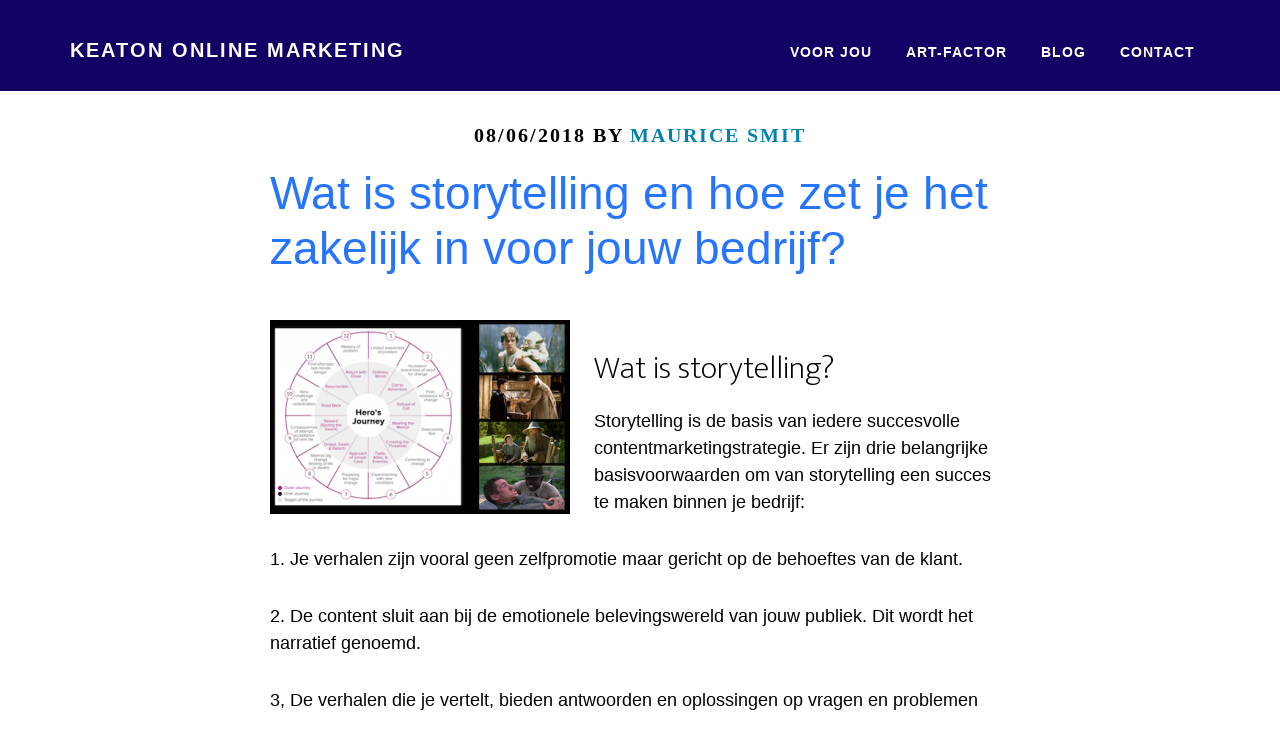

--- FILE ---
content_type: text/html; charset=UTF-8
request_url: https://www.keatononlinemarketing.nl/category/marketing/
body_size: 15876
content:
<!DOCTYPE html>
<html lang="nl-NL">
<head >
<meta charset="UTF-8" />
<meta name="viewport" content="width=device-width, initial-scale=1" />
<meta name='robots' content='index, follow, max-image-preview:large, max-snippet:-1, max-video-preview:-1' />

	<!-- This site is optimized with the Yoast SEO plugin v26.8 - https://yoast.com/product/yoast-seo-wordpress/ -->
	<title>Marketing Archives - Keaton Online Marketing</title>
	<link rel="canonical" href="https://www.keatononlinemarketing.nl/category/marketing/" />
	<meta property="og:locale" content="nl_NL" />
	<meta property="og:type" content="article" />
	<meta property="og:title" content="Marketing Archives - Keaton Online Marketing" />
	<meta property="og:url" content="https://www.keatononlinemarketing.nl/category/marketing/" />
	<meta property="og:site_name" content="Keaton Online Marketing" />
	<meta name="twitter:card" content="summary_large_image" />
	<script type="application/ld+json" class="yoast-schema-graph">{"@context":"https://schema.org","@graph":[{"@type":"CollectionPage","@id":"https://www.keatononlinemarketing.nl/category/marketing/","url":"https://www.keatononlinemarketing.nl/category/marketing/","name":"Marketing Archives - Keaton Online Marketing","isPartOf":{"@id":"https://www.keatononlinemarketing.nl/#website"},"inLanguage":"nl-NL"},{"@type":"WebSite","@id":"https://www.keatononlinemarketing.nl/#website","url":"https://www.keatononlinemarketing.nl/","name":"Keaton Online Marketing","description":"Keaton Helpt ondernemers en advocaten aan meer klanten en extra omzet via bewezen online marketing strategieën, zoals Local SEO","publisher":{"@id":"https://www.keatononlinemarketing.nl/#organization"},"potentialAction":[{"@type":"SearchAction","target":{"@type":"EntryPoint","urlTemplate":"https://www.keatononlinemarketing.nl/?s={search_term_string}"},"query-input":{"@type":"PropertyValueSpecification","valueRequired":true,"valueName":"search_term_string"}}],"inLanguage":"nl-NL"},{"@type":"Organization","@id":"https://www.keatononlinemarketing.nl/#organization","name":"Keaton Online Marketing","url":"https://www.keatononlinemarketing.nl/","logo":{"@type":"ImageObject","inLanguage":"nl-NL","@id":"https://www.keatononlinemarketing.nl/#/schema/logo/image/","url":"https://www.keatononlinemarketing.nl/wp-content/uploads/2017/03/cropped-Keaton-Online-Marketing.png","contentUrl":"https://www.keatononlinemarketing.nl/wp-content/uploads/2017/03/cropped-Keaton-Online-Marketing.png","width":512,"height":512,"caption":"Keaton Online Marketing"},"image":{"@id":"https://www.keatononlinemarketing.nl/#/schema/logo/image/"},"sameAs":["https://facebook.com/KeatonOnlineMarketing/","https://instagram.com/keatonhelpt/","https://www.linkedin.com/in/mauricesmit010/","https://www.youtube.com/channel/UC0SQOgJDOrfzXH5FSTLKpAA?view_as=subscriber"]}]}</script>
	<!-- / Yoast SEO plugin. -->


<link rel='dns-prefetch' href='//www.googletagmanager.com' />
<link rel='dns-prefetch' href='//fonts.googleapis.com' />
<link rel="alternate" type="application/rss+xml" title="Keaton Online Marketing &raquo; feed" href="https://www.keatononlinemarketing.nl/feed/" />
<link rel="alternate" type="application/rss+xml" title="Keaton Online Marketing &raquo; reacties feed" href="https://www.keatononlinemarketing.nl/comments/feed/" />
<link rel="alternate" type="application/rss+xml" title="Keaton Online Marketing &raquo; Marketing categorie feed" href="https://www.keatononlinemarketing.nl/category/marketing/feed/" />
<style id='wp-img-auto-sizes-contain-inline-css' type='text/css'>
img:is([sizes=auto i],[sizes^="auto," i]){contain-intrinsic-size:3000px 1500px}
/*# sourceURL=wp-img-auto-sizes-contain-inline-css */
</style>
<link rel='stylesheet' id='altitude-pro-theme-css' href='https://www.keatononlinemarketing.nl/wp-content/themes/altitude-pro/style.css?ver=1.0.3' type='text/css' media='all' />
<style id='wp-emoji-styles-inline-css' type='text/css'>

	img.wp-smiley, img.emoji {
		display: inline !important;
		border: none !important;
		box-shadow: none !important;
		height: 1em !important;
		width: 1em !important;
		margin: 0 0.07em !important;
		vertical-align: -0.1em !important;
		background: none !important;
		padding: 0 !important;
	}
/*# sourceURL=wp-emoji-styles-inline-css */
</style>
<style id='wp-block-library-inline-css' type='text/css'>
:root{--wp-block-synced-color:#7a00df;--wp-block-synced-color--rgb:122,0,223;--wp-bound-block-color:var(--wp-block-synced-color);--wp-editor-canvas-background:#ddd;--wp-admin-theme-color:#007cba;--wp-admin-theme-color--rgb:0,124,186;--wp-admin-theme-color-darker-10:#006ba1;--wp-admin-theme-color-darker-10--rgb:0,107,160.5;--wp-admin-theme-color-darker-20:#005a87;--wp-admin-theme-color-darker-20--rgb:0,90,135;--wp-admin-border-width-focus:2px}@media (min-resolution:192dpi){:root{--wp-admin-border-width-focus:1.5px}}.wp-element-button{cursor:pointer}:root .has-very-light-gray-background-color{background-color:#eee}:root .has-very-dark-gray-background-color{background-color:#313131}:root .has-very-light-gray-color{color:#eee}:root .has-very-dark-gray-color{color:#313131}:root .has-vivid-green-cyan-to-vivid-cyan-blue-gradient-background{background:linear-gradient(135deg,#00d084,#0693e3)}:root .has-purple-crush-gradient-background{background:linear-gradient(135deg,#34e2e4,#4721fb 50%,#ab1dfe)}:root .has-hazy-dawn-gradient-background{background:linear-gradient(135deg,#faaca8,#dad0ec)}:root .has-subdued-olive-gradient-background{background:linear-gradient(135deg,#fafae1,#67a671)}:root .has-atomic-cream-gradient-background{background:linear-gradient(135deg,#fdd79a,#004a59)}:root .has-nightshade-gradient-background{background:linear-gradient(135deg,#330968,#31cdcf)}:root .has-midnight-gradient-background{background:linear-gradient(135deg,#020381,#2874fc)}:root{--wp--preset--font-size--normal:16px;--wp--preset--font-size--huge:42px}.has-regular-font-size{font-size:1em}.has-larger-font-size{font-size:2.625em}.has-normal-font-size{font-size:var(--wp--preset--font-size--normal)}.has-huge-font-size{font-size:var(--wp--preset--font-size--huge)}.has-text-align-center{text-align:center}.has-text-align-left{text-align:left}.has-text-align-right{text-align:right}.has-fit-text{white-space:nowrap!important}#end-resizable-editor-section{display:none}.aligncenter{clear:both}.items-justified-left{justify-content:flex-start}.items-justified-center{justify-content:center}.items-justified-right{justify-content:flex-end}.items-justified-space-between{justify-content:space-between}.screen-reader-text{border:0;clip-path:inset(50%);height:1px;margin:-1px;overflow:hidden;padding:0;position:absolute;width:1px;word-wrap:normal!important}.screen-reader-text:focus{background-color:#ddd;clip-path:none;color:#444;display:block;font-size:1em;height:auto;left:5px;line-height:normal;padding:15px 23px 14px;text-decoration:none;top:5px;width:auto;z-index:100000}html :where(.has-border-color){border-style:solid}html :where([style*=border-top-color]){border-top-style:solid}html :where([style*=border-right-color]){border-right-style:solid}html :where([style*=border-bottom-color]){border-bottom-style:solid}html :where([style*=border-left-color]){border-left-style:solid}html :where([style*=border-width]){border-style:solid}html :where([style*=border-top-width]){border-top-style:solid}html :where([style*=border-right-width]){border-right-style:solid}html :where([style*=border-bottom-width]){border-bottom-style:solid}html :where([style*=border-left-width]){border-left-style:solid}html :where(img[class*=wp-image-]){height:auto;max-width:100%}:where(figure){margin:0 0 1em}html :where(.is-position-sticky){--wp-admin--admin-bar--position-offset:var(--wp-admin--admin-bar--height,0px)}@media screen and (max-width:600px){html :where(.is-position-sticky){--wp-admin--admin-bar--position-offset:0px}}

/*# sourceURL=wp-block-library-inline-css */
</style><style id='global-styles-inline-css' type='text/css'>
:root{--wp--preset--aspect-ratio--square: 1;--wp--preset--aspect-ratio--4-3: 4/3;--wp--preset--aspect-ratio--3-4: 3/4;--wp--preset--aspect-ratio--3-2: 3/2;--wp--preset--aspect-ratio--2-3: 2/3;--wp--preset--aspect-ratio--16-9: 16/9;--wp--preset--aspect-ratio--9-16: 9/16;--wp--preset--color--black: #000000;--wp--preset--color--cyan-bluish-gray: #abb8c3;--wp--preset--color--white: #ffffff;--wp--preset--color--pale-pink: #f78da7;--wp--preset--color--vivid-red: #cf2e2e;--wp--preset--color--luminous-vivid-orange: #ff6900;--wp--preset--color--luminous-vivid-amber: #fcb900;--wp--preset--color--light-green-cyan: #7bdcb5;--wp--preset--color--vivid-green-cyan: #00d084;--wp--preset--color--pale-cyan-blue: #8ed1fc;--wp--preset--color--vivid-cyan-blue: #0693e3;--wp--preset--color--vivid-purple: #9b51e0;--wp--preset--gradient--vivid-cyan-blue-to-vivid-purple: linear-gradient(135deg,rgb(6,147,227) 0%,rgb(155,81,224) 100%);--wp--preset--gradient--light-green-cyan-to-vivid-green-cyan: linear-gradient(135deg,rgb(122,220,180) 0%,rgb(0,208,130) 100%);--wp--preset--gradient--luminous-vivid-amber-to-luminous-vivid-orange: linear-gradient(135deg,rgb(252,185,0) 0%,rgb(255,105,0) 100%);--wp--preset--gradient--luminous-vivid-orange-to-vivid-red: linear-gradient(135deg,rgb(255,105,0) 0%,rgb(207,46,46) 100%);--wp--preset--gradient--very-light-gray-to-cyan-bluish-gray: linear-gradient(135deg,rgb(238,238,238) 0%,rgb(169,184,195) 100%);--wp--preset--gradient--cool-to-warm-spectrum: linear-gradient(135deg,rgb(74,234,220) 0%,rgb(151,120,209) 20%,rgb(207,42,186) 40%,rgb(238,44,130) 60%,rgb(251,105,98) 80%,rgb(254,248,76) 100%);--wp--preset--gradient--blush-light-purple: linear-gradient(135deg,rgb(255,206,236) 0%,rgb(152,150,240) 100%);--wp--preset--gradient--blush-bordeaux: linear-gradient(135deg,rgb(254,205,165) 0%,rgb(254,45,45) 50%,rgb(107,0,62) 100%);--wp--preset--gradient--luminous-dusk: linear-gradient(135deg,rgb(255,203,112) 0%,rgb(199,81,192) 50%,rgb(65,88,208) 100%);--wp--preset--gradient--pale-ocean: linear-gradient(135deg,rgb(255,245,203) 0%,rgb(182,227,212) 50%,rgb(51,167,181) 100%);--wp--preset--gradient--electric-grass: linear-gradient(135deg,rgb(202,248,128) 0%,rgb(113,206,126) 100%);--wp--preset--gradient--midnight: linear-gradient(135deg,rgb(2,3,129) 0%,rgb(40,116,252) 100%);--wp--preset--font-size--small: 13px;--wp--preset--font-size--medium: 20px;--wp--preset--font-size--large: 36px;--wp--preset--font-size--x-large: 42px;--wp--preset--spacing--20: 0.44rem;--wp--preset--spacing--30: 0.67rem;--wp--preset--spacing--40: 1rem;--wp--preset--spacing--50: 1.5rem;--wp--preset--spacing--60: 2.25rem;--wp--preset--spacing--70: 3.38rem;--wp--preset--spacing--80: 5.06rem;--wp--preset--shadow--natural: 6px 6px 9px rgba(0, 0, 0, 0.2);--wp--preset--shadow--deep: 12px 12px 50px rgba(0, 0, 0, 0.4);--wp--preset--shadow--sharp: 6px 6px 0px rgba(0, 0, 0, 0.2);--wp--preset--shadow--outlined: 6px 6px 0px -3px rgb(255, 255, 255), 6px 6px rgb(0, 0, 0);--wp--preset--shadow--crisp: 6px 6px 0px rgb(0, 0, 0);}:where(.is-layout-flex){gap: 0.5em;}:where(.is-layout-grid){gap: 0.5em;}body .is-layout-flex{display: flex;}.is-layout-flex{flex-wrap: wrap;align-items: center;}.is-layout-flex > :is(*, div){margin: 0;}body .is-layout-grid{display: grid;}.is-layout-grid > :is(*, div){margin: 0;}:where(.wp-block-columns.is-layout-flex){gap: 2em;}:where(.wp-block-columns.is-layout-grid){gap: 2em;}:where(.wp-block-post-template.is-layout-flex){gap: 1.25em;}:where(.wp-block-post-template.is-layout-grid){gap: 1.25em;}.has-black-color{color: var(--wp--preset--color--black) !important;}.has-cyan-bluish-gray-color{color: var(--wp--preset--color--cyan-bluish-gray) !important;}.has-white-color{color: var(--wp--preset--color--white) !important;}.has-pale-pink-color{color: var(--wp--preset--color--pale-pink) !important;}.has-vivid-red-color{color: var(--wp--preset--color--vivid-red) !important;}.has-luminous-vivid-orange-color{color: var(--wp--preset--color--luminous-vivid-orange) !important;}.has-luminous-vivid-amber-color{color: var(--wp--preset--color--luminous-vivid-amber) !important;}.has-light-green-cyan-color{color: var(--wp--preset--color--light-green-cyan) !important;}.has-vivid-green-cyan-color{color: var(--wp--preset--color--vivid-green-cyan) !important;}.has-pale-cyan-blue-color{color: var(--wp--preset--color--pale-cyan-blue) !important;}.has-vivid-cyan-blue-color{color: var(--wp--preset--color--vivid-cyan-blue) !important;}.has-vivid-purple-color{color: var(--wp--preset--color--vivid-purple) !important;}.has-black-background-color{background-color: var(--wp--preset--color--black) !important;}.has-cyan-bluish-gray-background-color{background-color: var(--wp--preset--color--cyan-bluish-gray) !important;}.has-white-background-color{background-color: var(--wp--preset--color--white) !important;}.has-pale-pink-background-color{background-color: var(--wp--preset--color--pale-pink) !important;}.has-vivid-red-background-color{background-color: var(--wp--preset--color--vivid-red) !important;}.has-luminous-vivid-orange-background-color{background-color: var(--wp--preset--color--luminous-vivid-orange) !important;}.has-luminous-vivid-amber-background-color{background-color: var(--wp--preset--color--luminous-vivid-amber) !important;}.has-light-green-cyan-background-color{background-color: var(--wp--preset--color--light-green-cyan) !important;}.has-vivid-green-cyan-background-color{background-color: var(--wp--preset--color--vivid-green-cyan) !important;}.has-pale-cyan-blue-background-color{background-color: var(--wp--preset--color--pale-cyan-blue) !important;}.has-vivid-cyan-blue-background-color{background-color: var(--wp--preset--color--vivid-cyan-blue) !important;}.has-vivid-purple-background-color{background-color: var(--wp--preset--color--vivid-purple) !important;}.has-black-border-color{border-color: var(--wp--preset--color--black) !important;}.has-cyan-bluish-gray-border-color{border-color: var(--wp--preset--color--cyan-bluish-gray) !important;}.has-white-border-color{border-color: var(--wp--preset--color--white) !important;}.has-pale-pink-border-color{border-color: var(--wp--preset--color--pale-pink) !important;}.has-vivid-red-border-color{border-color: var(--wp--preset--color--vivid-red) !important;}.has-luminous-vivid-orange-border-color{border-color: var(--wp--preset--color--luminous-vivid-orange) !important;}.has-luminous-vivid-amber-border-color{border-color: var(--wp--preset--color--luminous-vivid-amber) !important;}.has-light-green-cyan-border-color{border-color: var(--wp--preset--color--light-green-cyan) !important;}.has-vivid-green-cyan-border-color{border-color: var(--wp--preset--color--vivid-green-cyan) !important;}.has-pale-cyan-blue-border-color{border-color: var(--wp--preset--color--pale-cyan-blue) !important;}.has-vivid-cyan-blue-border-color{border-color: var(--wp--preset--color--vivid-cyan-blue) !important;}.has-vivid-purple-border-color{border-color: var(--wp--preset--color--vivid-purple) !important;}.has-vivid-cyan-blue-to-vivid-purple-gradient-background{background: var(--wp--preset--gradient--vivid-cyan-blue-to-vivid-purple) !important;}.has-light-green-cyan-to-vivid-green-cyan-gradient-background{background: var(--wp--preset--gradient--light-green-cyan-to-vivid-green-cyan) !important;}.has-luminous-vivid-amber-to-luminous-vivid-orange-gradient-background{background: var(--wp--preset--gradient--luminous-vivid-amber-to-luminous-vivid-orange) !important;}.has-luminous-vivid-orange-to-vivid-red-gradient-background{background: var(--wp--preset--gradient--luminous-vivid-orange-to-vivid-red) !important;}.has-very-light-gray-to-cyan-bluish-gray-gradient-background{background: var(--wp--preset--gradient--very-light-gray-to-cyan-bluish-gray) !important;}.has-cool-to-warm-spectrum-gradient-background{background: var(--wp--preset--gradient--cool-to-warm-spectrum) !important;}.has-blush-light-purple-gradient-background{background: var(--wp--preset--gradient--blush-light-purple) !important;}.has-blush-bordeaux-gradient-background{background: var(--wp--preset--gradient--blush-bordeaux) !important;}.has-luminous-dusk-gradient-background{background: var(--wp--preset--gradient--luminous-dusk) !important;}.has-pale-ocean-gradient-background{background: var(--wp--preset--gradient--pale-ocean) !important;}.has-electric-grass-gradient-background{background: var(--wp--preset--gradient--electric-grass) !important;}.has-midnight-gradient-background{background: var(--wp--preset--gradient--midnight) !important;}.has-small-font-size{font-size: var(--wp--preset--font-size--small) !important;}.has-medium-font-size{font-size: var(--wp--preset--font-size--medium) !important;}.has-large-font-size{font-size: var(--wp--preset--font-size--large) !important;}.has-x-large-font-size{font-size: var(--wp--preset--font-size--x-large) !important;}
/*# sourceURL=global-styles-inline-css */
</style>

<style id='classic-theme-styles-inline-css' type='text/css'>
/*! This file is auto-generated */
.wp-block-button__link{color:#fff;background-color:#32373c;border-radius:9999px;box-shadow:none;text-decoration:none;padding:calc(.667em + 2px) calc(1.333em + 2px);font-size:1.125em}.wp-block-file__button{background:#32373c;color:#fff;text-decoration:none}
/*# sourceURL=/wp-includes/css/classic-themes.min.css */
</style>
<link rel='stylesheet' id='dashicons-css' href='https://www.keatononlinemarketing.nl/wp-includes/css/dashicons.min.css?ver=6.9' type='text/css' media='all' />
<link rel='stylesheet' id='altitude-google-fonts-css' href='//fonts.googleapis.com/css?family=Ek+Mukta%3A200%2C800&#038;ver=1.0.3' type='text/css' media='all' />
<link rel='stylesheet' id='gppro-style-css' href='//www.keatononlinemarketing.nl/wp-content/uploads/gppro/gppro-custom-1.css?ver=1601834535' type='text/css' media='all' />
<script type="text/javascript" src="https://www.keatononlinemarketing.nl/wp-includes/js/jquery/jquery.min.js?ver=3.7.1" id="jquery-core-js"></script>
<script type="text/javascript" src="https://www.keatononlinemarketing.nl/wp-includes/js/jquery/jquery-migrate.min.js?ver=3.4.1" id="jquery-migrate-js"></script>
<script type="text/javascript" src="https://www.keatononlinemarketing.nl/wp-content/themes/altitude-pro/js/global.js?ver=1.0.0" id="altitude-global-js"></script>

<!-- Google tag (gtag.js) snippet toegevoegd door Site Kit -->
<!-- Google Analytics snippet toegevoegd door Site Kit -->
<script type="text/javascript" src="https://www.googletagmanager.com/gtag/js?id=GT-5NG9KXZ" id="google_gtagjs-js" async></script>
<script type="text/javascript" id="google_gtagjs-js-after">
/* <![CDATA[ */
window.dataLayer = window.dataLayer || [];function gtag(){dataLayer.push(arguments);}
gtag("set","linker",{"domains":["www.keatononlinemarketing.nl"]});
gtag("js", new Date());
gtag("set", "developer_id.dZTNiMT", true);
gtag("config", "GT-5NG9KXZ");
//# sourceURL=google_gtagjs-js-after
/* ]]> */
</script>
<link rel="https://api.w.org/" href="https://www.keatononlinemarketing.nl/wp-json/" /><link rel="alternate" title="JSON" type="application/json" href="https://www.keatononlinemarketing.nl/wp-json/wp/v2/categories/7" /><link rel="EditURI" type="application/rsd+xml" title="RSD" href="https://www.keatononlinemarketing.nl/xmlrpc.php?rsd" />
<meta name="generator" content="WordPress 6.9" />
<meta name="generator" content="Site Kit by Google 1.170.0" /><meta name="google-site-verification" content="OPTZ8Kqe89W9GedHJbTl0FIWjxuFP8AurHFjPAmX4x4" /><link rel="icon" href="https://www.keatononlinemarketing.nl/wp-content/uploads/2017/03/cropped-Keaton-Online-Marketing-32x32.png" sizes="32x32" />
<link rel="icon" href="https://www.keatononlinemarketing.nl/wp-content/uploads/2017/03/cropped-Keaton-Online-Marketing-192x192.png" sizes="192x192" />
<link rel="apple-touch-icon" href="https://www.keatononlinemarketing.nl/wp-content/uploads/2017/03/cropped-Keaton-Online-Marketing-180x180.png" />
<meta name="msapplication-TileImage" content="https://www.keatononlinemarketing.nl/wp-content/uploads/2017/03/cropped-Keaton-Online-Marketing-270x270.png" />
</head>
<body class="archive category category-marketing category-7 wp-theme-genesis wp-child-theme-altitude-pro altitude-inner header-full-width full-width-content genesis-breadcrumbs-hidden genesis-footer-widgets-visible gppro-custom"><div class="site-container"><header class="site-header"><div class="wrap"><div class="title-area"><p class="site-title"><a href="https://www.keatononlinemarketing.nl/">Keaton Online Marketing</a></p><p class="site-description">Keaton Helpt ondernemers en advocaten aan meer klanten en extra omzet via bewezen online marketing strategieën, zoals Local SEO</p></div><nav class="nav-primary" aria-label="Hoofd"><div class="wrap"><ul id="menu-top-nav" class="menu genesis-nav-menu menu-primary"><li id="menu-item-1768" class="menu-item menu-item-type-custom menu-item-object-custom menu-item-has-children menu-item-1768"><a href="https://www.keatononlinemarketing.nl/Keaton-helpt/"><span >Voor jou</span></a>
<ul class="sub-menu">
	<li id="menu-item-3291" class="menu-item menu-item-type-post_type menu-item-object-page menu-item-has-children menu-item-3291"><a href="https://www.keatononlinemarketing.nl/local-seo/"><span >Local SEO</span></a>
	<ul class="sub-menu">
		<li id="menu-item-803" class="menu-item menu-item-type-post_type menu-item-object-page menu-item-803"><a href="https://www.keatononlinemarketing.nl/local-marketing/"><span >Local marketing</span></a></li>
		<li id="menu-item-2236" class="menu-item menu-item-type-post_type menu-item-object-page menu-item-2236"><a href="https://www.keatononlinemarketing.nl/local-social-media/"><span >Local Social Media</span></a></li>
	</ul>
</li>
	<li id="menu-item-3795" class="menu-item menu-item-type-post_type menu-item-object-page menu-item-has-children menu-item-3795"><a href="https://www.keatononlinemarketing.nl/google-bedrijfsprofiel/"><span >Google Bedrijfsprofiel</span></a>
	<ul class="sub-menu">
		<li id="menu-item-3533" class="menu-item menu-item-type-post_type menu-item-object-page menu-item-3533"><a href="https://www.keatononlinemarketing.nl/google-bedrijfsprofiel-management/"><span >Google Bedrijfsprofiel Management</span></a></li>
		<li id="menu-item-3777" class="menu-item menu-item-type-post_type menu-item-object-page menu-item-3777"><a href="https://www.keatononlinemarketing.nl/google-bedrijfsprofiel-bewaking/"><span >Google Bedrijfsprofiel Bewaking</span></a></li>
		<li id="menu-item-4340" class="menu-item menu-item-type-post_type menu-item-object-page menu-item-4340"><a href="https://www.keatononlinemarketing.nl/google-bedrijfsprofiel-voor-b2b-bedrijven/"><span >B2B Google Bedrijfsprofiel</span></a></li>
		<li id="menu-item-4349" class="menu-item menu-item-type-post_type menu-item-object-page menu-item-4349"><a href="https://www.keatononlinemarketing.nl/beheer-google-bedrijfsprofiel-voor-advocatenkantoren/"><span >Advocaten Google Bedrijfsprofiel</span></a></li>
		<li id="menu-item-3546" class="menu-item menu-item-type-post_type menu-item-object-page menu-item-3546"><a href="https://www.keatononlinemarketing.nl/google-bedrijfsprofiel-meerdere-locaties/"><span >Meerdere locaties beheren</span></a></li>
		<li id="menu-item-3648" class="menu-item menu-item-type-post_type menu-item-object-page menu-item-3648"><a href="https://www.keatononlinemarketing.nl/online-meeverhuizen/"><span >Online meeverhuizen</span></a></li>
	</ul>
</li>
	<li id="menu-item-1785" class="menu-item menu-item-type-post_type menu-item-object-page menu-item-1785"><a href="https://www.keatononlinemarketing.nl/local-marketing-pakketten/"><span >Local Marketing pakketten</span></a></li>
	<li id="menu-item-4207" class="menu-item menu-item-type-post_type menu-item-object-page menu-item-4207"><a href="https://www.keatononlinemarketing.nl/bedrijf-claimen-op-apple-maps/"><span >Apple Business Connect</span></a></li>
	<li id="menu-item-2340" class="menu-item menu-item-type-post_type menu-item-object-page menu-item-2340"><a href="https://www.keatononlinemarketing.nl/seo-diensten/"><span >SEO</span></a></li>
	<li id="menu-item-1410" class="menu-item menu-item-type-post_type menu-item-object-page menu-item-has-children menu-item-1410"><a href="https://www.keatononlinemarketing.nl/contentmarketing/"><span >Content marketing</span></a>
	<ul class="sub-menu">
		<li id="menu-item-1933" class="menu-item menu-item-type-post_type menu-item-object-page menu-item-1933"><a href="https://www.keatononlinemarketing.nl/contentmarketing/content-creatie-en-strategie/"><span >Content creatie en strategie</span></a></li>
	</ul>
</li>
	<li id="menu-item-1259" class="menu-item menu-item-type-post_type menu-item-object-page menu-item-has-children menu-item-1259"><a href="https://www.keatononlinemarketing.nl/website-design/"><span >Website design</span></a>
	<ul class="sub-menu">
		<li id="menu-item-2917" class="menu-item menu-item-type-post_type menu-item-object-page menu-item-2917"><a href="https://www.keatononlinemarketing.nl/goede-website-voor-ondernemers/"><span >Websites voor ondernemers</span></a></li>
		<li id="menu-item-1783" class="menu-item menu-item-type-post_type menu-item-object-page menu-item-1783"><a href="https://www.keatononlinemarketing.nl/wat-kost-een-website/"><span >Wat kost een website?</span></a></li>
	</ul>
</li>
</ul>
</li>
<li id="menu-item-4294" class="menu-item menu-item-type-post_type menu-item-object-page menu-item-has-children menu-item-4294"><a href="https://www.keatononlinemarketing.nl/art-factor/"><span >Art-factor</span></a>
<ul class="sub-menu">
	<li id="menu-item-4293" class="menu-item menu-item-type-post_type menu-item-object-page menu-item-4293"><a href="https://www.keatononlinemarketing.nl/kernklanten/"><span >Kernklanten</span></a></li>
</ul>
</li>
<li id="menu-item-1411" class="menu-item menu-item-type-post_type menu-item-object-page menu-item-1411"><a href="https://www.keatononlinemarketing.nl/blog/"><span >Blog</span></a></li>
<li id="menu-item-537" class="menu-item menu-item-type-post_type menu-item-object-page menu-item-has-children menu-item-537"><a href="https://www.keatononlinemarketing.nl/contact/"><span >Contact</span></a>
<ul class="sub-menu">
	<li id="menu-item-535" class="menu-item menu-item-type-post_type menu-item-object-page menu-item-535"><a href="https://www.keatononlinemarketing.nl/meer-tevreden-klanten/"><span >Over ons</span></a></li>
	<li id="menu-item-2278" class="menu-item menu-item-type-post_type menu-item-object-page menu-item-2278"><a href="https://www.keatononlinemarketing.nl/reviews/"><span >Reviews</span></a></li>
	<li id="menu-item-2925" class="menu-item menu-item-type-post_type menu-item-object-page menu-item-2925"><a href="https://www.keatononlinemarketing.nl/u-jij/"><span >U en jij, ik en wij</span></a></li>
</ul>
</li>
</ul></div></nav></div></header><div class="site-inner"><div class="content-sidebar-wrap"><main class="content"><article class="post-2651 post type-post status-publish format-standard category-content-marketing category-marketing tag-storytelling entry" aria-label="Wat is storytelling en hoe zet je het zakelijk in voor jouw bedrijf?"><header class="entry-header"><p class="entry-meta"><time class="entry-time">08/06/2018</time> By <span class="entry-author"><a href="https://www.keatononlinemarketing.nl/author/tinley/" class="entry-author-link" rel="author"><span class="entry-author-name">Maurice Smit</span></a></span>  </p><h2 class="entry-title"><a class="entry-title-link" rel="bookmark" href="https://www.keatononlinemarketing.nl/wat-is-storytelling/">Wat is storytelling en hoe zet je het zakelijk in voor jouw bedrijf?</a></h2>
</header><div class="entry-content"><p><img decoding="async" src="https://www.keatononlinemarketing.nl/wp-content/uploads/2018/06/Wat-is-Storytelling-Heros-Journey-300x194.png" alt="Wat is Storytelling -Hero&#039;s Journey" width="300" height="194" class="alignleft size-medium wp-image-2656" srcset="https://www.keatononlinemarketing.nl/wp-content/uploads/2018/06/Wat-is-Storytelling-Heros-Journey-300x194.png 300w, https://www.keatononlinemarketing.nl/wp-content/uploads/2018/06/Wat-is-Storytelling-Heros-Journey.png 409w" sizes="(max-width: 300px) 100vw, 300px" /></p>
<h2>Wat is storytelling?</h2>
<p>Storytelling is de basis van iedere succesvolle contentmarketingstrategie. Er zijn drie belangrijke basisvoorwaarden om van storytelling een succes te maken binnen je bedrijf:</p>
<p>1. Je verhalen zijn vooral geen zelfpromotie maar gericht op de behoeftes van de klant.</p>
<p>2. De content sluit aan bij de emotionele belevingswereld van jouw publiek. Dit wordt het narratief genoemd.</p>
<p>3, De verhalen die je vertelt, bieden antwoorden en oplossingen op vragen en problemen waar jouw klanten tegenaan lopen. Of ze zorgen voor afleiding en vermaak waardoor je mensen aan je weet te binden.</p>
<p>Zoveel mogelijk content publiceren omdat dat nu eenmaal moet, is geen storytelling en is de grootste fout die je maar kunt maken.</p>
<h2>Verhalen vertellen zit in ons DNA</h2>
<p>Toen mijn neefje nog een kleuter was, kreeg hij op zijn verjaardag de grootste doos Playmobil® die er op dat moment te koop was.</p>
<p>Nadat zijn bereidwillige ooms de doos hadden uitgepakt en de boerderij hadden opgezet, pakte mijn neef een poppetje en een koe in zijn handen en liep er mee naar de bank.</p>
<p>Daar ging hij dan lekker spelen. Helemaal ondergedompeld in zijn eigen wereldje. Hij had die enorme boerderij echt niet nodig. Hij maakte gewoon zijn eigen verhaaltje.</p>
<p>Dat hebben we allemaal gedaan als kleine kinderen. Verhalen zitten immers in ons DNA.</p>
<p>Nog lang voordat de eerste mensen überhaupt konden schrijven vertelden we elkaar al verhalen. Zittend rond een kampvuur deelden we zo elkaars kennis, ervaringen en sterke verhalen.</p>
<p>Verhalen zijn een onlosmakelijk onderdeel van wie wij zijn als mens.</p>
<h2>Wat is de kracht van storytelling?</h2>
<p><img decoding="async" class="alignleft size-medium wp-image-2653" src="https://www.keatononlinemarketing.nl/wp-content/uploads/2018/06/storytelling-met-significant-objects-project-300x173.png" alt="storytelling met significant objects project" width="300" height="173" srcset="https://www.keatononlinemarketing.nl/wp-content/uploads/2018/06/storytelling-met-significant-objects-project-300x173.png 300w, https://www.keatononlinemarketing.nl/wp-content/uploads/2018/06/storytelling-met-significant-objects-project.png 582w" sizes="(max-width: 300px) 100vw, 300px" /></p>
<p>De Amerikaanse journalisten Rob Walker en Josh Glenn hielden in 2009 een bijzonder experiment. Met hun <a href="http://significantobjects.com" target="_blank" rel="noopener">Significant Objects</a> experiment toonden zij aan dat een verhaal de waarde van ieder willekeurig object kan vermeerderen.</p>
<p>Voor hun experiment kochten zij 200 willekeurige kleine voorwerpen op rommelmarkten en in tweedehandswinkeltjes. Bij elkaar kostten die voorwerpen niet meer dan $ 250,-.</p>
<p>Vervolgens vroegen zij aan een aantal schrijvers om een kort fictief verhaaltje te schrijven met een voorwerp als inspiratie. Daarna plaatsten ze het voorwerp en het begeleidende verhaaltje op Ebay om het te verkopen.</p>
<p>De opbrengst van hun $ 250,- investering was bijna $ 8.000,-. Een enorm bedrag!</p>
<p>Het was direct duidelijk dat door het toevoegen van goede verhalen, in de beleving van de klant zelfs prullaria tot waardevolle objecten konden worden getransformeerd.</p>
<p>Een goed verhaal verkoopt en je klanten worden er blij van.</p>
<h2>Hoe storytelling LEGO® redde van de afgrond</h2>
<p>Het jaar 1983 was voor LEGO® een keerpunt in hun geschiedenis. In dat jaar liep het patent af op het maken van de bouwsteentjes. Het duurde dan ook niet lang voordat de eerste Chinese fabrikant met identieke en veel goedkopere steentjes op de markt kwam.</p>
<p>De omzetten van de Deense fabrikant liepen drastisch terug en voor een faillissement werd gevreesd.</p>
<p>De grote ommekeer voor LEGO® kwam door het inzetten van <a href="https://www.keatononlinemarketing.nl/contentmarketing/" target="_blank" rel="noopener">contentmarketing</a>. Door de combinatie van storytelling en de klant zelf letterlijk mee te laten bouwen aan dat verhaal, wist LEGO® de concurrentie te minimaliseren.</p>
<p>De succesvolle combinatie van storytelling, branding en het creëren van omzet, kwam voor LEGO® samen in de The LEGO® movie.<br />
&nbsp;<br />
<iframe loading="lazy" title="The LEGO® Movie - Official Main Trailer [HD]" width="500" height="281" src="https://www.youtube.com/embed/fZ_JOBCLF-I?feature=oembed" frameborder="0" allow="accelerometer; autoplay; clipboard-write; encrypted-media; gyroscope; picture-in-picture; web-share" referrerpolicy="strict-origin-when-cross-origin" allowfullscreen></iframe><br />
&nbsp;<br />
Wanneer je de trailer bekijkt dan begrijp je ook direct waarom LEGO® al lang niet meer alleen door kinderen wordt gewaardeerd.</p>
<p>Vier jaar nadat de film heeft gedraaid in de bioscopen, zie ik bij het schrijven van dit stukje de trailer voor het eerst. Ik moet eerlijk zeggen dat ik zit te lachen achter mijn laptop. Ik krijg spontaan de neiging om de film te kopen en de poppetjes uit de film te gaan verzamelen.</p>
<p>De totale opbrengst van de film is het astronomische bedrag van een half miljard al gepasseerd. Daar zijn de extra steentjes die door de film zijn verkocht nog niet bij opgeteld.</p>
<p>U ziet het, storytelling is al heel lang geen kinderspel meer. Het kan een belangrijk steentje bijdragen aan uw omzet.</p>
</div><footer class="entry-footer"><p class="entry-meta"><span class="entry-categories">Categorie: <a href="https://www.keatononlinemarketing.nl/category/content-marketing/" rel="category tag">Content Marketing</a>, <a href="https://www.keatononlinemarketing.nl/category/marketing/" rel="category tag">Marketing</a></span> <span class="entry-tags">Tags: <a href="https://www.keatononlinemarketing.nl/tag/storytelling/" rel="tag">Storytelling</a></span></p></footer></article><article class="post-2392 post type-post status-publish format-standard category-google-bedrijfsprofiel category-local-marketing category-marketing category-social-media entry" aria-label="Heeft Google stiekem een nieuw socialmediaplatform gelanceerd?"><header class="entry-header"><p class="entry-meta"><time class="entry-time">26/10/2017</time> By <span class="entry-author"><a href="https://www.keatononlinemarketing.nl/author/tinley/" class="entry-author-link" rel="author"><span class="entry-author-name">Maurice Smit</span></a></span>  </p><h2 class="entry-title"><a class="entry-title-link" rel="bookmark" href="https://www.keatononlinemarketing.nl/google-social-media/">Heeft Google stiekem een nieuw socialmediaplatform gelanceerd?</a></h2>
</header><div class="entry-content"><p><a href="https://www.keatononlinemarketing.nl/wp-content/uploads/2017/10/Google-Social-Media.png"><img loading="lazy" decoding="async" class="alignleft size-medium wp-image-2386" src="https://www.keatononlinemarketing.nl/wp-content/uploads/2017/10/Google-Social-Media-300x157.png" alt="Google Social Media platform" width="300" height="157" srcset="https://www.keatononlinemarketing.nl/wp-content/uploads/2017/10/Google-Social-Media-300x157.png 300w, https://www.keatononlinemarketing.nl/wp-content/uploads/2017/10/Google-Social-Media.png 640w" sizes="auto, (max-width: 300px) 100vw, 300px" /></a></p>
<h2>Google en social media, geen gelukkig huwelijk. Of nu toch wel?</h2>
<p>De woorden Google en <a href="https://www.keatononlinemarketing.nl/social-media-strategie-management/" target="&quot;_blank" rel="noopener">social media</a> zijn tot voor kort geen succesvolle combinatie gebleken. Ondanks dat Google+ onder een aantal <a href="https://nl.wikipedia.org/wiki/Special_Interest_Group" target="_blank" rel="noopener">special interest</a> groepen wel degelijk een bestaansrecht heeft, lijkt Google+ geen enkele bedreiging voor welk socialmediabedrijf dan ook.</p>
<p>Daarmee is Google+ alweer het vierde socialmediaplatform van Google dat het niet lijkt te gaan redden.</p>
<h3>Google blijft leren</h3>
<p>Wel een succesvol onderdeel van Google+ waren de Google+ Pages voor bedrijven, nog het beste te vergelijken met een Facebookpagina voor je bedrijf. Een tijdlang moest je vanuit <a href="https://www.keatononlinemarketing.nl/seo-diensten/" target="_blank" rel="noopener">SEO-oogpunt</a> een Google+ pagina aanmaken voor je bedrijf om de vindbaarheid daarvan in Google te vergroten.</p>
<p>De Google+ pagina en je Google Maps vermelding waren toen nog twee verschillende identiteiten. Dat was zeer verwarrend en onlogisch. Gelukkig zijn beide vermeldingen en het beheer daarvan nu samengevoegd in Google Mijn Bedrijf.</p>
<p>Oude Google+ pagina’s blijven vooralsnog in de lucht, maar een nieuwe pagina aanmaken is niet meer mogelijk.</p>
<h3>Wordt Google Mijn Bedrijf het socialmediaplatform voor ondernemers?</h3>
<p>Daar heeft het alle schijn van. In de strijd met Facebook om de aandacht van de MKB-ondernemer, heeft Google in 2017 op grote schaal een aantal veelbelovende functies toegevoegd aan Google Mijn Bedrijf.</p>
<p><strong>Google Posts</strong><br />
Allereerst is het nu mogelijk om <a href="https://posts.withgoogle.com/nl" target="_blank" rel="noopener">berichten</a> toe te voegen aan je bedrijfsvermelding. Deze berichten worden door Google <a href="https://www.keatononlinemarketing.nl/google-posts/" target="_blank" rel="noopener">Posts</a> genoemd en kunnen worden gevonden in Google zoeken en Google Maps.</p>
<p><a href="https://www.keatononlinemarketing.nl/wp-content/uploads/2017/10/Google-Posts.png"><img loading="lazy" decoding="async" class="alignright size-medium wp-image-2382" src="https://www.keatononlinemarketing.nl/wp-content/uploads/2017/10/Google-Posts-300x199.png" alt="Google Posts" width="300" height="199" srcset="https://www.keatononlinemarketing.nl/wp-content/uploads/2017/10/Google-Posts-300x199.png 300w, https://www.keatononlinemarketing.nl/wp-content/uploads/2017/10/Google-Posts.png 534w" sizes="auto, (max-width: 300px) 100vw, 300px" /></a>Met die Posts kun je vanuit je bedrijfsvermelding in Google direct de aandacht pakken van mensen die op zoek zijn naar een bedrijf zoals dat van jou.</p>
<p>Posts kunnen vanuit het bericht direct worden gedeeld op Facebook, Twitter en zelfs op Google+ of via e-mail.</p>
<p>Vanuit een Post kun je mensen direct doorsturen naar je website via een handige knop onderaan je bericht. Reageren op je bericht kunnen mensen niet.</p>
<p>Een Post blijft zeven dagen direct zichtbaar op je bedrijfsvermelding. Na die zeven dagen wordt een Post opgeslagen onder de Post Tab. Een functie die voorlopig alleen te vinden is op een smartphone of tablet.</p>
<p>Het is nog te vroeg om te kunnen zeggen dat Posts positieve invloed hebben op je <a href="https://www.keatononlinemarketing.nl/wat-is-local-seo/" target="_blank" rel="noopener">lokale vindbaarheid</a>. Google is in mijn ogen echter koploper in het inhoudelijk beoordelen van teksten en foto’s. Het zou mij dan ook niet verbazen dat Google Posts gebruikt om een bedrijf nog beter te kunnen begrijpen en te beoordelen op relevantie.</p>
<p><strong>Vragen stellen via Google Mijn Bedrijf</strong><br />
Mensen kunnen ook in het openbaar vragen stellen op je bedrijfsvermelding in Google. De bedoeling van Google is dat iedereen antwoord kan geven. Dus niet alleen de bedrijfseigenaar.</p>
<p><a href="https://www.keatononlinemarketing.nl/wp-content/uploads/2017/10/Google-Mijn-Bedrijf-vragen-.png"><img loading="lazy" decoding="async" class="alignleft size-medium wp-image-2383" src="https://www.keatononlinemarketing.nl/wp-content/uploads/2017/10/Google-Mijn-Bedrijf-vragen--300x120.png" alt="Google Mijn Bedrijf vragen" width="300" height="120" srcset="https://www.keatononlinemarketing.nl/wp-content/uploads/2017/10/Google-Mijn-Bedrijf-vragen--300x120.png 300w, https://www.keatononlinemarketing.nl/wp-content/uploads/2017/10/Google-Mijn-Bedrijf-vragen--768x308.png 768w, https://www.keatononlinemarketing.nl/wp-content/uploads/2017/10/Google-Mijn-Bedrijf-vragen-.png 854w" sizes="auto, (max-width: 300px) 100vw, 300px" /></a>Daarmee biedt Google de mogelijkheid om een community op te bouwen rondom een bedrijf.</p>
<p>Dat daar voor bedrijven risico’s aan vastzitten staat buiten kijf.</p>
<p>Je kunt je voorstellen dat er wel hele vreemde vragen gesteld kunnen worden. Maar gaat dat niet op voor elk socialmediaplatform?</p>
<p>En mocht je tot op heden nog geen enkele notie hebben van mogelijke vragen die online zijn gesteld, dan is dat niet gek. Vooralsnog krijgt je zelfs in Google Mijn Bedrijf geen enkele melding van gestelde vragen. Alleen wanneer je naar je eigen bedrijfsvermelding in Google gaat, kun je ze vinden en erop reageren.</p>
<p>Hopelijk wordt dat spoedig veranderd en kun je direct antwoorden op alle gestelde vragen.</p>
<h3>Google Mijn Bedrijf blijft doorontwikkelen</h3>
<p>In Amerika is het voor mensen al mogelijk om vanuit je Google Mijn Bedrijf vermelding direct een tekstbericht te versturen. Het zal niet lang meer duren voordat die functie ook naar Nederland komt.</p>
<p>Het lijkt er sterk op dat Google serieus aan de slag gaat met het verder ontwikkelen van Google Mijn Bedrijf. Het feit dat je nu direct vanuit Google in interactie kunt gaan met je klanten biedt enorme kansen.</p>
<p>Wij helpen je graag bij het omzetten van die kansen in harde resultaten.</p>
</div><footer class="entry-footer"><p class="entry-meta"><span class="entry-categories">Categorie: <a href="https://www.keatononlinemarketing.nl/category/google-bedrijfsprofiel/" rel="category tag">Google Bedrijfsprofiel</a>, <a href="https://www.keatononlinemarketing.nl/category/local-marketing/" rel="category tag">Local marketing</a>, <a href="https://www.keatononlinemarketing.nl/category/marketing/" rel="category tag">Marketing</a>, <a href="https://www.keatononlinemarketing.nl/category/social-media/" rel="category tag">Social Media</a></span> </p></footer></article><article class="post-1944 post type-post status-publish format-standard category-content-marketing category-marketing category-starters entry" aria-label="Waar komt de naam Keaton vandaan?"><header class="entry-header"><p class="entry-meta"><time class="entry-time">13/04/2017</time> By <span class="entry-author"><a href="https://www.keatononlinemarketing.nl/author/tinley/" class="entry-author-link" rel="author"><span class="entry-author-name">Maurice Smit</span></a></span>  </p><h2 class="entry-title"><a class="entry-title-link" rel="bookmark" href="https://www.keatononlinemarketing.nl/keaton/">Waar komt de naam Keaton vandaan?</a></h2>
</header><div class="entry-content"><p><img loading="lazy" decoding="async" class="alignleft size-medium wp-image-1941" src="http://www.keatononlinemarketing.nl/wp-content/uploads/2017/04/Keaton-familie-300x201.png" alt="Keaton" width="300" height="201" srcset="https://www.keatononlinemarketing.nl/wp-content/uploads/2017/04/Keaton-familie-300x201.png 300w, https://www.keatononlinemarketing.nl/wp-content/uploads/2017/04/Keaton-familie.png 314w" sizes="auto, (max-width: 300px) 100vw, 300px" /></p>
<h2>Keaton Online Marketing</h2>
<p>Zo nu en dan krijg ik de vraag waar de naam Keaton vandaan komt. ‘Is dat soms je achternaam?’, roept ook wel eens iemand.</p>
<p>Nee, het is niet mijn achternaam.</p>
<p>En nee, het heeft niets te maken met de tragisch komische acteur Buster Keaton uit de tijd van de stomme film. Ook heeft de naam van mijn bedrijf niets te maken met de hedendaagse acteur Michael Keaton. Hij speelde onder andere de rollen van Batman en Birdman in de gelijknamige films.</p>
<p>Maar waar komt het dan wel vandaan?</p>
<h3>Family Ties</h3>
<p>Begin jaren tachtig werd er op de TV bij Veronica de serie <a href="https://nl.wikipedia.org/wiki/Family_Ties" target="_blank" rel="noopener">Family Ties</a> uitgezonden.</p>
<p>In deze serie werd op humoristische wijze het verhaal verteld van de family Keaton. De serie draait voor het grootste gedeelte om de clash tussen het liberale denken uit de jaren ’60 en ’70 aan de ene kant en het conservatie materialisme van de jaren ’80 aan de ander kant.</p>
<p>Nu moet ik eerlijk zeggen dat dat gedeelte mij destijds helemaal ontgaan is. Voor mij was Family Ties gewoon een uiterst grappige serie. Ik kon enorm genieten van de clash tussen de uiterst conservatieve en materialistisch zoon Alex en zijn hippie ouders Steven en Elyse Keaton.</p>
<p>Het personage van Alex werd gespeeld door <a href="https://nl.wikipedia.org/wiki/Michael_J._Fox" target="_blank" rel="noopener">Michael J. Fox</a> die later veel bekendheid zou vergaren door de filmserie Back to the future.</p>
<p>Alex zat vol ambities en ging het helemaal maken, terwijl zijn ouders vergeefse pogingen deden om hem toch enigszins wat van hun waarden en normen mee te geven. Die tweestrijd leverde de meest hilarische scènes op waar ik destijds erg om moest lachen. Wanneer Family Ties op TV te zien was zat mijn hele familie klaar om naar de aflevering te kijken. Van de beginjaren uit de serie zijn er maar weinig afleveringen die wij niet gezien hebben.</p>
<h4>Kamer van koophandel</h4>
<p>Op het moment dat ik mij voor het eerst inschreef in de kamer van koophandel, was de keuze voor de bedrijfsnaam Keaton dan ook snel gemaakt. Door de serie Family Ties had de naam voor mij een positieve associatie gekregen.</p>
<p>Bovendien zocht ik een naam met twee lettergrepen. Die zijn in het algemeen vrij gemakkelijk te onthouden. Daarnaast hoor je de naam Keaton niet veel in Nederland waardoor de naam direct onderscheidend zou zijn.</p>
<p>Je weet nu waar de bedrijfsnaam Keaton vandaan komt.</p>
<p>Ik zou je nog een heel verhaal kunnen vertellen over hoe ik bijna 15 jaar achter de url keaton.nl heb aangezeten, maar dat bewaar ik graag voor een andere keer.</p>
</div><footer class="entry-footer"><p class="entry-meta"><span class="entry-categories">Categorie: <a href="https://www.keatononlinemarketing.nl/category/content-marketing/" rel="category tag">Content Marketing</a>, <a href="https://www.keatononlinemarketing.nl/category/marketing/" rel="category tag">Marketing</a>, <a href="https://www.keatononlinemarketing.nl/category/starters/" rel="category tag">Starters</a></span> </p></footer></article><article class="post-38 post type-post status-publish format-standard category-marketing tag-marketing entry" aria-label="Wat is marketing volgens Keaton?"><header class="entry-header"><p class="entry-meta"><time class="entry-time">10/08/2013</time> By <span class="entry-author"><a href="https://www.keatononlinemarketing.nl/author/tinley/" class="entry-author-link" rel="author"><span class="entry-author-name">Maurice Smit</span></a></span>  </p><h2 class="entry-title"><a class="entry-title-link" rel="bookmark" href="https://www.keatononlinemarketing.nl/marketing-definitie/">Wat is marketing volgens Keaton?</a></h2>
</header><div class="entry-content"><figure id="attachment_42" aria-describedby="caption-attachment-42" style="width: 300px" class="wp-caption alignleft"><a href="http://www.keatononlinemarketing.nl/wp-content/uploads/2013/08/Keaton-Marketing.png"><img loading="lazy" decoding="async" class="size-medium wp-image-42" alt="Keaton Online Marketing" src="http://www.keatononlinemarketing.nl/wp-content/uploads/2013/08/Keaton-Marketing-300x221.png" width="300" height="221" srcset="https://www.keatononlinemarketing.nl/wp-content/uploads/2013/08/Keaton-Marketing-300x221.png 300w, https://www.keatononlinemarketing.nl/wp-content/uploads/2013/08/Keaton-Marketing.png 507w" sizes="auto, (max-width: 300px) 100vw, 300px" /></a><figcaption id="caption-attachment-42" class="wp-caption-text">Offline marketing en online activiteiten versterken elkaar.</figcaption></figure>
<h2>Marketing is het hart van elk bedrijf.</h2>
<p>Dat is bij Keaton Online Marketing niet anders. Maar wat is marketing nu eigenlijk?</p>
<p>Er bestaat geen door iedereen geaccepteerde vaststaande definitie van marketing. Kijk maar eens op de website van Wikipedia. Daar kun je zo al tien verschillende definities vinden.</p>
<p>Helaas zijn veel definities over marketing niet erg duidelijk. Wat dacht u bijvoorbeeld van de definitie die gehanteerd wordt door de Amerikaanse Marketing Associatie:</p>
<p>&#8220;Marketing is een functie binnen organisaties en een verzameling van processen voor het creëren, communiceren en leveren van waarde voor klanten en voor het beheersen van de klantrelatie op manieren die gunstig zijn voor de organisatie en haar stakeholders&#8221;. <a title="Wiki Marketing" href="http://nl.wikipedia.org/wiki/Marketing">(*Wikipedia)</a></p>
<p>Kunt u het nog volgen?</p>
<p>Door al die verwarring en onduidelijkheid is het natuurlijk helemaal niet zo gek dat er veel ondernemers zijn die denken dat marketing hetzelfde is als het plaatsen van een advertentie. </p>
<p>Nu kan een goed uitgevoerde advertentiecampagne absoluut een belangrijk onderdeel van de totale marketing zijn, maar marketing is veel meer dan alleen maar reclame maken.</p>
<h3>Onze definitie van marketing:</h3>
<p><em>“Marketing bestaat uit alle publiekelijk waarneembare handelingen en uitingen van een bedrijf of organisatie”.</em></p>
<p>Het beoogde doel van die handelingen en uitingen is er op gericht dat mensen:<br />
&#8211; een bedrijf weten te vinden.<br />
&#8211; betrokken raken bij het bedrijf.<br />
&#8211; de producten en diensten kopen.<br />
&#8211; tevreden zijn over hun aankopen en het gehele aankoopproces waardoor ze graag weer terugkomen voor meer en bereid zijn om de producten en/of diensten aan te bevelen aan hun vrienden, familie en bekenden.</p>
<p>Daarbij maakt het niet uit of die handelingen en uitingen online of offline plaatsvinden.</p>
<h3>Alles is marketing</h3>
<p>Deze definitie brengt met zich mee dat handelingen die niet altijd gezien worden als marketing wel degelijk een uiting van marketing zijn. </p>
<p>Op elk moment dat een potentiële of een bestaande klant met een bedrijf, het product of de dienst in aanraking komt -in welke vorm dan ook- vindt er marketing plaats.</p>
<p><strong>Ieder contactmoment doet iets met de klant.</strong></p>
<p>Het beïnvloedt het beeld dat er bij de klant over het bedrijf, product of dienst bestaat en dat beeld heeft gevolgen voor de toekomst. Negatief of positief.</p>
<h4>Gaat u mee uit eten?</h4>
<p>U gaat met uw vrienden naar dat leuke nieuwe restaurant dat u onlangs heeft ontdekt via Google. Bij het restaurant aangekomen ziet u dat de buitenkant van het restaurant er een beetje smoezelig uitziet. U besluit toch naar binnen te gaan en eenmaal binnen ontdekt u dat het interieur van het restaurant er behoorlijk oud en gebruikt uit ziet.</p>
<p>Krijgt u al een gevoel van onbehagen?</p>
<p>U heeft nog niets geproefd maar de kans is groot dat uw verwachting over het eten op dit moment flink afwijkt van het moment waarop u het restaurant online voor het eerst ontdekte.</p>
<p>Bij binnenkomst wordt u gelukkig vriendelijk ontvangen door het personeel en krijgt u een mooi plaatsje bij het raam met uitzicht over de haven.</p>
<p>En daar is de menukaart. Een zacht lederen menuhouder die een met mooie vloeiende letters beschreven menukaart omsluit. Al uw favoriete gerechten staan op de kaart en de prijzen die achter de gerechten staan zijn ook nog eens heel aangenaam.</p>
<p>Voelt u zich al weer wat beter? Ik vermoed van wel.</p>
<p>Het eten wordt geserveerd en het ziet er geweldig uit. Alle borden zijn prachtig opgemaakt en alles smaakt heerlijk. Een prachtige avond. Het is maar goed dat u deze heerlijke plek op het internet heeft ontdekt.</p>
<p>U wilt de avond afsluiten en vraagt om de rekening. Na tien minuten heeft u nog steeds geen rekening en u vraagt nogmaals om de rekening. Een paar minuten later ligt de rekening op tafel.</p>
<p>Helaas lijkt de rekening helemaal niet te kloppen. Er staan veel te veel drankjes op en er is één toetje teveel berekend.</p>
<p>Geïrriteerd maakt u de ober erop attent. Die rent met een rode kop naar de manager die alles met een chagrijnig gezicht corrigeert. U betaalt en ondanks dat u lekker heeft gegeten, gaat u toch niet helemaal tevreden naar huis.</p>
<p>Als dit u zou zijn overkomen, zou u dan nogmaals in dit restaurant gaan eten?</p>
<p>Dit is een mooi voorbeeld waar het volgens Keaton om gaat.</p>
<p>Alle waarneembare uitingen en handelingen van een bedrijf &#8211; zoals in dit voorbeeld de wervende website, de uitstraling van het restaurant, de menukaart, het gedrag van de werknemers, het eten, het uitzicht over de haven, de prijs en de correctheid van de rekening &#8211; zijn onderdeel van de totale marketing.</p>
<p>Zowel online als offline.</p>
</div><footer class="entry-footer"><p class="entry-meta"><span class="entry-categories">Categorie: <a href="https://www.keatononlinemarketing.nl/category/marketing/" rel="category tag">Marketing</a></span> <span class="entry-tags">Tags: <a href="https://www.keatononlinemarketing.nl/tag/marketing/" rel="tag">Marketing</a></span></p></footer></article></main></div></div><div class="footer-widgets"><div class="wrap"><div class="widget-area footer-widgets-1 footer-widget-area"><section id="text-17" class="widget widget_text"><div class="widget-wrap">			<div class="textwidget"><h4>Keaton helpt ondernemers en advocatenkantoren aan meer klanten en extra omzet<br />
Dat is wat wij doen</h4>
</div>
		</div></section>
</div></div></div><footer class="site-footer"><div class="wrap"><nav class="nav-footer" itemscope itemtype="https://schema.org/SiteNavigationElement"><ul id="menu-onder" class="genesis-nav-menu"><li id="menu-item-2437" class="menu-item menu-item-type-post_type menu-item-object-page menu-item-2437"><a href="https://www.keatononlinemarketing.nl/meer-tevreden-klanten/"><span >Over ons</span></a></li>
<li id="menu-item-2436" class="menu-item menu-item-type-post_type menu-item-object-page menu-item-2436"><a href="https://www.keatononlinemarketing.nl/reviews/"><span >Reviews</span></a></li>
<li id="menu-item-2435" class="menu-item menu-item-type-post_type menu-item-object-page menu-item-2435"><a href="https://www.keatononlinemarketing.nl/contact/"><span >Contact</span></a></li>
<li id="menu-item-2597" class="menu-item menu-item-type-post_type menu-item-object-page menu-item-privacy-policy menu-item-2597"><a rel="privacy-policy" href="https://www.keatononlinemarketing.nl/privacyverklaring/"><span >Privacyverklaring</span></a></li>
<li id="menu-item-2739" class="menu-item menu-item-type-custom menu-item-object-custom menu-item-2739"><a href="https://www.keatononlinemarketing.nl/nldigital-voorwaarden-nl/"><span >Algemene Voorwaarden</span></a></li>
</ul></nav><p>Keaton Online Marketing &#xA9;&nbsp;2026</p></div></footer></div><script type="speculationrules">
{"prefetch":[{"source":"document","where":{"and":[{"href_matches":"/*"},{"not":{"href_matches":["/wp-*.php","/wp-admin/*","/wp-content/uploads/*","/wp-content/*","/wp-content/plugins/*","/wp-content/themes/altitude-pro/*","/wp-content/themes/genesis/*","/*\\?(.+)"]}},{"not":{"selector_matches":"a[rel~=\"nofollow\"]"}},{"not":{"selector_matches":".no-prefetch, .no-prefetch a"}}]},"eagerness":"conservative"}]}
</script>
<script id="wp-emoji-settings" type="application/json">
{"baseUrl":"https://s.w.org/images/core/emoji/17.0.2/72x72/","ext":".png","svgUrl":"https://s.w.org/images/core/emoji/17.0.2/svg/","svgExt":".svg","source":{"concatemoji":"https://www.keatononlinemarketing.nl/wp-includes/js/wp-emoji-release.min.js?ver=6.9"}}
</script>
<script type="module">
/* <![CDATA[ */
/*! This file is auto-generated */
const a=JSON.parse(document.getElementById("wp-emoji-settings").textContent),o=(window._wpemojiSettings=a,"wpEmojiSettingsSupports"),s=["flag","emoji"];function i(e){try{var t={supportTests:e,timestamp:(new Date).valueOf()};sessionStorage.setItem(o,JSON.stringify(t))}catch(e){}}function c(e,t,n){e.clearRect(0,0,e.canvas.width,e.canvas.height),e.fillText(t,0,0);t=new Uint32Array(e.getImageData(0,0,e.canvas.width,e.canvas.height).data);e.clearRect(0,0,e.canvas.width,e.canvas.height),e.fillText(n,0,0);const a=new Uint32Array(e.getImageData(0,0,e.canvas.width,e.canvas.height).data);return t.every((e,t)=>e===a[t])}function p(e,t){e.clearRect(0,0,e.canvas.width,e.canvas.height),e.fillText(t,0,0);var n=e.getImageData(16,16,1,1);for(let e=0;e<n.data.length;e++)if(0!==n.data[e])return!1;return!0}function u(e,t,n,a){switch(t){case"flag":return n(e,"\ud83c\udff3\ufe0f\u200d\u26a7\ufe0f","\ud83c\udff3\ufe0f\u200b\u26a7\ufe0f")?!1:!n(e,"\ud83c\udde8\ud83c\uddf6","\ud83c\udde8\u200b\ud83c\uddf6")&&!n(e,"\ud83c\udff4\udb40\udc67\udb40\udc62\udb40\udc65\udb40\udc6e\udb40\udc67\udb40\udc7f","\ud83c\udff4\u200b\udb40\udc67\u200b\udb40\udc62\u200b\udb40\udc65\u200b\udb40\udc6e\u200b\udb40\udc67\u200b\udb40\udc7f");case"emoji":return!a(e,"\ud83e\u1fac8")}return!1}function f(e,t,n,a){let r;const o=(r="undefined"!=typeof WorkerGlobalScope&&self instanceof WorkerGlobalScope?new OffscreenCanvas(300,150):document.createElement("canvas")).getContext("2d",{willReadFrequently:!0}),s=(o.textBaseline="top",o.font="600 32px Arial",{});return e.forEach(e=>{s[e]=t(o,e,n,a)}),s}function r(e){var t=document.createElement("script");t.src=e,t.defer=!0,document.head.appendChild(t)}a.supports={everything:!0,everythingExceptFlag:!0},new Promise(t=>{let n=function(){try{var e=JSON.parse(sessionStorage.getItem(o));if("object"==typeof e&&"number"==typeof e.timestamp&&(new Date).valueOf()<e.timestamp+604800&&"object"==typeof e.supportTests)return e.supportTests}catch(e){}return null}();if(!n){if("undefined"!=typeof Worker&&"undefined"!=typeof OffscreenCanvas&&"undefined"!=typeof URL&&URL.createObjectURL&&"undefined"!=typeof Blob)try{var e="postMessage("+f.toString()+"("+[JSON.stringify(s),u.toString(),c.toString(),p.toString()].join(",")+"));",a=new Blob([e],{type:"text/javascript"});const r=new Worker(URL.createObjectURL(a),{name:"wpTestEmojiSupports"});return void(r.onmessage=e=>{i(n=e.data),r.terminate(),t(n)})}catch(e){}i(n=f(s,u,c,p))}t(n)}).then(e=>{for(const n in e)a.supports[n]=e[n],a.supports.everything=a.supports.everything&&a.supports[n],"flag"!==n&&(a.supports.everythingExceptFlag=a.supports.everythingExceptFlag&&a.supports[n]);var t;a.supports.everythingExceptFlag=a.supports.everythingExceptFlag&&!a.supports.flag,a.supports.everything||((t=a.source||{}).concatemoji?r(t.concatemoji):t.wpemoji&&t.twemoji&&(r(t.twemoji),r(t.wpemoji)))});
//# sourceURL=https://www.keatononlinemarketing.nl/wp-includes/js/wp-emoji-loader.min.js
/* ]]> */
</script>
</body></html>


--- FILE ---
content_type: text/css
request_url: https://www.keatononlinemarketing.nl/wp-content/uploads/gppro/gppro-custom-1.css?ver=1601834535
body_size: 1688
content:
/*
	Genesis Design Palette Pro v1.3.21
	CSS generated Sun, 04 Oct 2020 18:00:59 +0000
*/
body.gppro-custom a {color:#0082ad}body.gppro-custom a:hover {color:#000}body.gppro-custom a:focus {color:#000}body.gppro-custom {font-size:18px}body.gppro-custom.altitude-inner .site-header {background-color:#140064}body.gppro-custom .site-header.dark {background-color:#140064}body.gppro-custom.featured-section .site-header > .wrap {border-bottom-color:#140064;border-bottom-style:none}body.gppro-custom .site-header .site-title {font-family:"Helvetica Neue",Helvetica,Arial,sans-serif;font-size:20px}body.gppro-custom .site-header .title-area {padding-bottom:21px;padding-top:40px}body.gppro-custom .site-header.dark .title-area {padding-bottom:21px;padding-top:15px}body.gppro-custom .nav-primary .genesis-nav-menu > .menu-item > a {color:#fcfcfc;font-family:"Helvetica Neue",Helvetica,Arial,sans-serif;font-weight:700}body.gppro-custom .nav-primary .genesis-nav-menu > .menu-item > a:hover {border-bottom-color:#ed6e00;border-bottom-width:3px;color:#469bd1}body.gppro-custom .nav-primary .genesis-nav-menu > .menu-item > a:focus {border-bottom-color:#ed6e00;border-bottom-width:3px;color:#469bd1}body.gppro-custom .nav-primary .genesis-nav-menu > .current-menu-item > a {border-bottom-width:3px;color:#fcfcfc}body.gppro-custom .nav-primary .genesis-nav-menu > .current-menu-item > a:hover {color:#469bd1}body.gppro-custom .nav-primary .genesis-nav-menu > .current-menu-item > a:focus {color:#469bd1}body.gppro-custom .site-header.dark .genesis-nav-menu a {padding-top:21px}body.gppro-custom .nav-primary .genesis-nav-menu .sub-menu a {background-color:#140064;color:#fcfcfc;font-family:"Helvetica Neue",Helvetica,Arial,sans-serif;font-size:15px;font-weight:400}body.gppro-custom .nav-primary .genesis-nav-menu .sub-menu a:hover {background-color:#ed6e00;color:#fff}body.gppro-custom .nav-primary .genesis-nav-menu .sub-menu a:focus {background-color:#ed6e00;color:#fff}body.gppro-custom .nav-primary .genesis-nav-menu .sub-menu .current-menu-item > a {background-color:#54c8ff}body.gppro-custom .nav-primary .genesis-nav-menu .sub-menu .current-menu-item > a:hover {background-color:#ed6e00;color:#469bd1}body.gppro-custom .nav-primary .genesis-nav-menu .sub-menu .current-menu-item > a:focus {background-color:#ed6e00;color:#469bd1}body.gppro-custom .nav-secondary .genesis-nav-menu > .menu-item > a:hover {border-bottom-style:solid;color:#469bd1}body.gppro-custom .nav-secondary .genesis-nav-menu > .menu-item > a:focus {border-bottom-style:solid;color:#469bd1}body.gppro-custom .nav-secondary .genesis-nav-menu > .current-menu-item > a {border-bottom-style:solid}body.gppro-custom .nav-secondary .genesis-nav-menu > .current-menu-item > a:hover {color:#469bd1}body.gppro-custom .nav-secondary .genesis-nav-menu > .current-menu-item > a:focus {color:#469bd1}body.gppro-custom .nav-secondary .genesis-nav-menu .sub-menu a:hover {background-color:#fff;color:#469bd1}body.gppro-custom .nav-secondary .genesis-nav-menu .sub-menu a:focus {background-color:#fff;color:#469bd1}body.gppro-custom .nav-secondary .genesis-nav-menu .sub-menu .current-menu-item > a:hover {background-color:#fff;color:#469bd1}body.gppro-custom .nav-secondary .genesis-nav-menu .sub-menu .current-menu-item > a:focus {background-color:#fff;color:#469bd1}body.gppro-custom .site-footer .genesis-nav-menu > .menu-item > a:hover {color:#22a1c4}body.gppro-custom .site-footer .genesis-nav-menu > .menu-item > a:focus {color:#22a1c4}body.gppro-custom .site-footer .genesis-nav-menu > .current-menu-item > a:hover {color:#22a1c4}body.gppro-custom .site-footer .genesis-nav-menu > .current-menu-item > a:focus {color:#22a1c4}body.gppro-custom .site-inner {margin-top:120px}body.gppro-custom .entry-header .entry-title a {color:#2675ff}body.gppro-custom .entry-header .entry-title a:hover {color:#469bd1}body.gppro-custom .entry-header .entry-title a:focus {color:#469bd1}body.gppro-custom .entry-header .entry-title {font-family:"Helvetica Neue",Helvetica,Arial,sans-serif;font-size:46px;margin-bottom:0;text-align:left}body.gppro-custom .entry-header::after {border-bottom-style:none;margin-bottom:14px}body.gppro-custom .entry-header .entry-meta {font-family:Baskerville,"Baskerville old face","Hoefler Text",Garamond,"Times New Roman",serif}body.gppro-custom .content > .entry .entry-content a {color:#2675ff}body.gppro-custom .content > .entry .entry-content a:hover {color:#ff823a}body.gppro-custom .content > .entry .entry-content a:focus {color:#ff823a}body.gppro-custom .content > .entry .entry-content {font-family:"Helvetica Neue",Helvetica,Arial,sans-serif;font-weight:300}body.gppro-custom .entry-footer .entry-categories a:hover {color:#469bd1}body.gppro-custom .entry-footer .entry-categories a:focus {color:#469bd1}body.gppro-custom .entry-footer .entry-tags a:hover {color:#469bd1}body.gppro-custom .entry-footer .entry-tags a:focus {color:#469bd1}body.gppro-custom .entry-footer .entry-meta {font-family:"Helvetica Neue",Helvetica,Arial,sans-serif}body.gppro-custom .content > .post .entry-content a.more-link:hover {color:#469bd1}body.gppro-custom .content > .post .entry-content a.more-link:focus {color:#469bd1}body.gppro-custom .breadcrumb a:hover {color:#469bd1}body.gppro-custom .breadcrumb a:focus {color:#469bd1}body.gppro-custom .pagination a {font-family:Baskerville,"Baskerville old face","Hoefler Text",Garamond,"Times New Roman",serif}body.gppro-custom .archive-pagination li a:hover {background-color:#469bd1;color:#fff}body.gppro-custom .archive-pagination li a:focus {background-color:#469bd1;color:#fff}body.gppro-custom .archive-pagination li.active a:hover {background-color:#469bd1;color:#fff}body.gppro-custom .archive-pagination li.active a:focus {background-color:#469bd1;color:#fff}body.gppro-custom .after-entry .widget .widget-title {font-style:normal;text-align:left}body.gppro-custom .after-entry .widget a {color:#ff823a}body.gppro-custom .after-entry .widget a:hover {color:#469bd1}body.gppro-custom .after-entry .widget a:focus {color:#469bd1}body.gppro-custom .author-box-content a:hover {color:#469bd1}body.gppro-custom .author-box-content a:focus {color:#469bd1}body.gppro-custom .comment-author a:hover {color:#469bd1}body.gppro-custom .comment-author a:focus {color:#469bd1}body.gppro-custom .comment-meta a:hover {color:#333}body.gppro-custom .comment-meta a:focus {color:#333}body.gppro-custom .comment-content a:hover {color:#469bd1}body.gppro-custom .comment-content a:focus {color:#469bd1}body.gppro-custom a.comment-reply-link:hover {color:#469bd1}body.gppro-custom a.comment-reply-link:focus {color:#469bd1}body.gppro-custom .entry-pings .comment-author a:hover {color:#469bd1}body.gppro-custom .entry-pings .comment-author a:focus {color:#469bd1}body.gppro-custom .entry-pings .comment-metadata a:hover {color:#469bd1}body.gppro-custom .entry-pings .comment-metadata a:focus {color:#469bd1}body.gppro-custom p.comment-notes a:hover {color:#469bd1}body.gppro-custom p.logged-in-as a:hover {color:#469bd1}body.gppro-custom p.comment-notes a:focus {color:#469bd1}body.gppro-custom p.logged-in-as a:focus {color:#469bd1}body.gppro-custom .comment-respond input[type="text"]:focus {background-color:#fff;border-color:#999}body.gppro-custom .comment-respond input[type="email"]:focus {background-color:#fff;border-color:#999}body.gppro-custom .comment-respond input[type="url"]:focus {background-color:#fff;border-color:#999}body.gppro-custom .comment-respond textarea:focus {background-color:#fff;border-color:#999}body.gppro-custom .comment-respond input#submit:hover {background-color:#469bd1;color:#fff}body.gppro-custom .comment-respond input#submit:focus {background-color:#469bd1;color:#fff}body.gppro-custom .sidebar .widget .widget-title {font-family:"Helvetica Neue",Helvetica,Arial,sans-serif;font-style:normal;font-weight:300;margin-bottom:14px;text-align:left}body.gppro-custom .sidebar .widget a {color:#140064}body.gppro-custom .sidebar .widget a:hover {color:#469bd1}body.gppro-custom .sidebar .widget a:focus {color:#469bd1}body.gppro-custom .footer-widgets {background-color:#140064}body.gppro-custom .footer-widgets .wrap {padding-bottom:16px;padding-top:21px}body.gppro-custom .footer-widgets .widget {font-family:"Helvetica Neue",Helvetica,Arial,sans-serif;font-weight:300;margin-bottom:0;padding-top:34px}body.gppro-custom .footer-widgets .widget .widget-title {font-style:normal;text-align:left}body.gppro-custom .footer-widgets .widget a:hover {color:#ccc}body.gppro-custom .footer-widgets .widget a:focus {color:#ccc}body.gppro-custom .site-footer p a:hover {color:#fff}body.gppro-custom .site-footer p a:focus {color:#fff}body.gppro-custom .front-page-1 h4.widget-title {font-family:"Helvetica Neue",Helvetica,Arial,sans-serif;font-size:14px;font-style:normal;font-weight:400;text-align:center}body.gppro-custom .front-page-1 .flexible-widgets .widget {font-family:"Helvetica Neue",Helvetica,Arial,sans-serif;font-size:21px;font-weight:300}body.gppro-custom .front-page-1 h2 {font-family:"Helvetica Neue",Helvetica,Arial,sans-serif;font-size:58px;font-weight:300}body.gppro-custom .front-page-1 h4 {font-family:"Helvetica Neue",Helvetica,Arial,sans-serif;font-size:14px}body.gppro-custom .front-page-1 .image-section .widget .button {background-color:#f60;border-color:#fff;padding-top:14px}body.gppro-custom .front-page-1 .image-section .widget .button:hover {background-color:#fff;border-color:#fff}body.gppro-custom .front-page-1 .image-section .widget .button:focus {background-color:#fff;border-color:#fff}body.gppro-custom .front-page-1 .image-section .widget a.button:hover {color:#000}body.gppro-custom .front-page-1 .image-section .widget a.button:focus {color:#000}body.gppro-custom .front-page-1 .image-section .widget .button.clear:hover {background-color:#fff;border-color:#fff;border-style:solid;border-width:2px}body.gppro-custom .front-page-1 .image-section .widget .button.clear:focus {background-color:#fff;border-color:#fff}body.gppro-custom .front-page-1 .image-section .widget a.button.clear {color:#fff}body.gppro-custom .front-page-1 .image-section .widget a.button.clear:hover {color:#000}body.gppro-custom .front-page-1 .image-section .widget a.button.clear:focus {color:#000}body.gppro-custom .front-page-1 .image-section .widget .button.clear {border-color:#fff;border-style:solid;border-width:2px}body.gppro-custom .front-page-1 .flexible-widgets .button.clear:focus {border-style:solid;border-width:2px}body.gppro-custom .front-page-2 .flexible-widgets {padding-bottom:0;padding-top:36px}body.gppro-custom .front-page-2 .widget-full .widget {padding-left:40px}body.gppro-custom .front-page-2 .widget-area .widget:nth-of-type(1) {padding-left:40px}body.gppro-custom .front-page-2 .widget-halves.uneven .widget:last-of-type {padding-left:40px}body.gppro-custom .front-page-2 h4.widget-title {border-bottom-color:#f60;border-bottom-style:none;color:#140064;font-family:"Helvetica Neue",Helvetica,Arial,sans-serif;font-style:normal;font-weight:700;margin-bottom:10px;padding-bottom:0;text-align:center}body.gppro-custom .front-page-2 .flexible-widgets .widget {font-family:"Helvetica Neue",Helvetica,Arial,sans-serif}body.gppro-custom .front-page-3 .flexible-widgets .widget {margin-bottom:64px}body.gppro-custom .front-page-3 h4.widget-title {font-family:"Helvetica Neue",Helvetica,Arial,sans-serif;font-size:18px;font-style:normal;margin-bottom:18px;text-align:center}body.gppro-custom .front-page-3 h2 {font-family:"Helvetica Neue",Helvetica,Arial,sans-serif;font-size:40px;font-weight:300}body.gppro-custom .front-page-3 h4 {font-family:"Helvetica Neue",Helvetica,Arial,sans-serif;font-size:18px}body.gppro-custom .front-page-4 .flexible-widgets {padding-bottom:0;padding-top:21px}body.gppro-custom .front-page-4 .solid-section .widget {padding-bottom:0;padding-top:0}body.gppro-custom .front-page-4 .flexible-widgets .widget {margin-bottom:15px}body.gppro-custom .front-page-4 h4.widget-title {color:#140064;font-family:"Helvetica Neue",Helvetica,Arial,sans-serif;text-align:center}body.gppro-custom .front-page-4 .widget-title {font-style:normal}body.gppro-custom .front-page-4 h2 {color:#140064;font-family:"Helvetica Neue",Helvetica,Arial,sans-serif;font-size:40px;font-weight:300}body.gppro-custom .front-page-4 .solid-section .widget .button:hover {color:#fff}body.gppro-custom .front-page-4 .solid-section .widget .button:focus {color:#fff}body.gppro-custom .front-page-5 .flexible-widgets .widget {margin-bottom:60px}body.gppro-custom .front-page-5 h4.widget-title {font-style:normal;text-align:center}body.gppro-custom .front-page-6 .flexible-widgets {background-color:#fff;padding-bottom:0;padding-top:33px}body.gppro-custom .front-page-6 .widget-full .widget {padding-top:11px}body.gppro-custom .front-page-6 .widget-area .widget:nth-of-type(1) {padding-top:11px}body.gppro-custom .front-page-6 .widget-halves.uneven .widget:last-of-type {padding-top:11px}body.gppro-custom .front-page-6 .solid-section .widget {padding-bottom:0;padding-top:0}body.gppro-custom .front-page-6 .flexible-widgets .widget {margin-bottom:0}body.gppro-custom .front-page-6 h4.widget-title {border-bottom-color:#f60;color:#140064;font-family:"Helvetica Neue",Helvetica,Arial,sans-serif;font-style:normal;font-weight:700;text-align:center}body.gppro-custom .front-page-6 h2 {color:#140064;font-family:"Helvetica Neue",Helvetica,Arial,sans-serif;font-size:40px;font-weight:700}body.gppro-custom .front-page-7 h4.widget-title {color:#000;font-style:normal;margin-bottom:10px;text-align:center}body.gppro-custom .front-page-7 .image-section .widget .button {background-color:#f60;border-color:#fff;font-family:"Helvetica Neue",Helvetica,Arial,sans-serif}body.gppro-custom .front-page-7 .image-section .widget .button:hover {background-color:#fff}body.gppro-custom .front-page-7 .image-section .widget .button:focus {background-color:#fff}body.gppro-custom .front-page-7 .image-section .widget a.button:hover {color:#000}body.gppro-custom .front-page-7 .image-section .widget a.button:focus {color:#000}@media only screen and (max-width: 1023px) {body.gppro-custom.front-page .site-header {background-color:#f60}body.gppro-custom .front-page-1 h2 {font-size:40px}}@media only screen and (min-width: 800px) {body.gppro-custom .nav-primary .genesis-nav-menu > .menu-item > a {padding-top:45px}}@media only screen and (max-width: 480px) {body.gppro-custom .front-page-1 h2 {font-size:30px}}@media only screen and (max-width: 800px) {body.gppro-custom .front-page-2 .flexible-widgets {padding-bottom:37px;padding-top:56px}body.gppro-custom .front-page-4 .flexible-widgets {padding-bottom:31px;padding-top:31px}body.gppro-custom .front-page-6 .flexible-widgets {padding-bottom:20px;padding-top:42px}}body.gppro-custom .site-header.dark .genesis-nav-menu a {padding:20px 15px}body.gppro-custom .image-section .widget .button.clear {background-color:transparent}